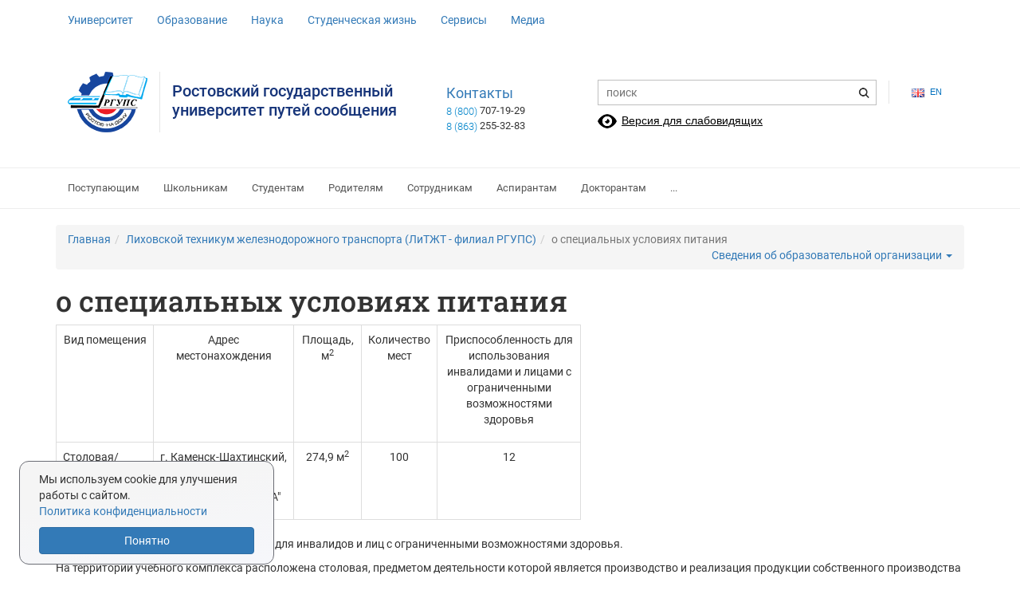

--- FILE ---
content_type: text/html; charset=utf-8
request_url: https://rgups.ru/filiali/litzht/o-spetcial-nykh-usloviiakh-pitaniia/?special_noimage=special_noimage
body_size: 7838
content:
<!DOCTYPE html>
<html lang="ru">
<head>
    <meta charset="UTF-8">
    <meta name="viewport" content="
	    width=device-width,
	    initial-scale=1,
	    minimum-scale=1,
	    maximum-scale=1,
	    user-scalable=0
	">
	    <title>о специальных условиях питания</title>
    
    <!-- Styles -->

    <!--link rel="stylesheet" href="/site/templates//styles/main.css"-->
    <link rel="stylesheet" href="/site/templates/design/css/fonts.css">
    <link rel="stylesheet" href="/site/templates/design/css/reset.css">
    <link rel="stylesheet" href="/site/templates/design/css/bootstrap.min.css">
<!--    <link rel="stylesheet" href="/site/templates//design/css/bootstrap-theme.min.css">-->
    
    		<link rel="stylesheet" href="/site/templates/design/css/default.css">
		<link rel="stylesheet" href="/site/templates/design/css/template.css">
		<link rel="stylesheet" href="/site/templates/design/css/pages.css?v=2">
    	<link rel="stylesheet" href="/site/templates/design/css/responsive.css">
		
    <link rel="stylesheet" href="/site/templates/design/css/libs/fancybox.css"> 
    <link rel="stylesheet" href="/site/templates/design/css/libs/jquery-ui.min.css"> 
	<link rel="stylesheet" href="/site/templates/design/css/plugins/tooltip-box.css">
    <link rel="stylesheet" href="/site/templates/design/css/ajax-loader.css">
    
        
    <link rel="shortcut icon" href="/site/templates/design/images/favicon.ico">
	
	
</head>

<body>

	
		<div class="navbar navbar-fixed-top"> 
		
		
		
		<div class=container> 
			<div class="languages">
				<a class="languages__language" href="/en/" title="Английская версия">
					<img src="/site/templates/design/images/langs__en.jpg" alt="Английская версия">EN</a>
              			</div>
			<div class=navbar-header> 
				<button class="navbar-toggle collapsed" type="button" data-toggle="collapse" data-target="#top-navbar" aria-controls="top-navbar" aria-expanded="false"> 
					<span class="sr-only">Переключить навигацию</span> 
					<span class="icon-bar"></span> 
					<span class="icon-bar"></span> 
					<span class="icon-bar"></span> 
				</button> 
			</div>
            			
						<nav class="collapse navbar-collapse" id="top-navbar"> 
				<ul class="nav navbar-nav">
				                    <li class="dropdown ">
                        <a href="#">Университет</a>
                        <ul class="dropdown-menu">  
                                                        	<li><a href="/sved-obr/">Сведения об образовательной организации</a></li>
                                                        	<li><a href="/university/uchreditel-rgups-1224/">Учредитель</a></li>
                                                        	<li><a href="/university/missiia-universiteta/">Миссия университета</a></li>
                                                        	<li><a href="/university/osnovnye-svedeniia-1630/">Общая информация</a></li>
                                                        	<li><a href="/university/universitet-segodnia-478/">Университет сегодня</a></li>
                                                        	<li><a href="/university/struktura-i-organy-upravleniia-1632/">Структура</a></li>
                                                        	<li><a href="/university/dokumenty/">Документы</a></li>
                                                        	<li><a href="/university/trudoustroistvo/">Трудоустройство</a></li>
                                                        	<li><a href="/university/vacancies/">Вакансии</a></li>
                                                        	<li><a href="/university/struktura-i-organy-upravleniia-1632/profsoiuz/">Профсоюз</a></li>
                                                        	<li><a href="/university/istoriia-universiteta-rukovodi-131/">История</a></li>
                                                        	<li><a href="/university/web-resursy-rgups-vysshie-uchebnye-157/">web-ресурсы</a></li>
                                                        	<li><a href="/university/besprovodnaia-set-wifi-1078/">Беспроводная сеть (wifi)</a></li>
                                                        	<li><a href="/university/virtual-nye-ekskursii-1092/">Виртуальный тур</a></li>
                                                        	<li><a href="/university/struktura-i-organy-upravleniia-1632/strukturnye-podrazdeleniia/mezhdunarodnaia-deiatel-nost-576/">Международная деятельность</a></li>
                                                        	<li><a href="/university/ekologicheskaia-politika/">Экологическая политика</a></li>
                                                        	<li><a href="/university/kontaktnaia-informatciia-rgups-353/">Контактная информация</a></li>
                                                        	<li><a href="/university/deistviia-pri-chs/">Действия при ЧС</a></li>
                                                    </ul>
                    </li>
                                    <li class="dropdown ">
                        <a href="#">Образование</a>
                        <ul class="dropdown-menu">  
                                                        	<li><a href="/oop-implemented/?education_lvl=aspirantura">Аспирантура</a></li>
                                                        	<li><a href="/oop-implemented/?education_lvl=magistratura">Магистратура</a></li>
                                                        	<li><a href="/oop-implemented/?education_lvl=spetcialitet">Специалитет</a></li>
                                                        	<li><a href="/oop-implemented/?education_lvl=bakalavriat">Бакалавриат</a></li>
                                                        	<li><a href="/oop-implemented/?education_lvl=spo">Среднее профессиональное образование (СПО)</a></li>
                                                        	<li><a href="/education/litcei/svedeniia-ob-obrazovatel-noi-organizatcii/obrazovanie/">Среднее общее образование (Лицей)</a></li>
                                                        	<li><a href="/university/struktura-i-organy-upravleniia-1632/strukturnye-podrazdeleniia/tcentr-razvitiia-karery/otdel-dovuzovskoi-podgotovki/">Довузовская подготовка/подкурсы</a></li>
                                                        	<li><a href="/university/struktura-i-organy-upravleniia-1632/strukturnye-podrazdeleniia/tcentr-razvitiia-karery/otdel-dopolnitel-noi-tcelevoi-podgotovki/">Целевая подготовка</a></li>
                                                        	<li><a href="/education/dopolnitel-noe-professional-noe-obrazovanie/">Дополнительное профессиональное образование</a></li>
                                                        	<li><a href="/education/voennoe-obuchenie/">Военное обучение</a></li>
                                                        	<li><a href="/education/platnye-obrazovatel-nye-uslugi-1636/">Платные образовательные услуги</a></li>
                                                    </ul>
                    </li>
                                    <li class="dropdown ">
                        <a href="#">Наука</a>
                        <ul class="dropdown-menu">  
                                                        	<li><a href="/science/doktorantura-i-aspirantura-kon-1388/">Конференции</a></li>
                                                        	<li><a href="/science/obshchaia-informatciia-nauchnoi-rabot-388/">Научно-исследовательская часть</a></li>
                                                        	<li><a href="/science/ob-iavleniia-o-zashchite-dissertatci-1277/">Диссертации и диссертационные советы</a></li>
                                                        	<li><a href="/science/granty-1763/">Научные гранты</a></li>
                                                        	<li><a href="/science/napravleniia-i-rezul-taty-nauchnoi-deiatel-nosti/">Направления и результаты научной деятельности</a></li>
                                                        	<li><a href="/science/baza-dlia-osushchestvleniia-nauchno-i-705/">База для осуществления научной деятельности</a></li>
                                                        	<li><a href="/science/stat-i-patenty-svidetelstva/">Публикации статей, патенты, свидетельства</a></li>
                                                        	<li><a href="/science/studencheskaia-nauka/">Студенческая наука</a></li>
                                                        	<li><a href="/science/sovet-molodykh-uchenykh/">Совет молодых ученых</a></li>
                                                        	<li><a href="/science/razrabotki-143/">Разработки</a></li>
                                                        	<li><a href="/science/nauchnye-shkoly-144/">Научные школы</a></li>
                                                        	<li><a href="/science/nauka-i-universitety/">Национальный проект Наука и университеты</a></li>
                                                        	<li><a href="/science/izdaniia-v-rostovskom-gosudarst-362/">Издания</a></li>
                                                    </ul>
                    </li>
                                    <li class="dropdown ">
                        <a href="#">Студенческая жизнь</a>
                        <ul class="dropdown-menu">  
                                                        	<li><a href="/students/konkursy-proekty-975/">Конкурсы, проекты, олимпиады</a></li>
                                                        	<li><a href="/students/dvoretc-kul-tury-767/">Дворец культуры</a></li>
                                                        	<li><a href="/students/tcentry-pritiazheniia-profil-nye-k-1791/">Кружки и мастер-классы</a></li>
                                                        	<li><a href="/students/studencheskii-profkom/">Студенческий профком</a></li>
                                                        	<li><a href="/students/molodezhnye-proekty-oao-rzhd/">Молодежные проекты ОАО «РЖД»</a></li>
                                                        	<li><a href="/students/rossiiskie-studencheskie-otriady/">Российские Студенческие Отряды</a></li>
                                                    </ul>
                    </li>
                                    <li class="dropdown ">
                        <a href="#">Сервисы</a>
                        <ul class="dropdown-menu">  
                                                        	<li><a href="/services/time/">Расписание</a></li>
                                                        	<li><a href="/services/progress/">Успеваемость (c 1-й сессии)</a></li>
                                                        	<li><a href="/services/visits/">Посещаемость</a></li>
                                                        	<li><a href="/services/test/">Результаты тестирования</a></li>
                                                        	<li><a href="/services/corruption/">Противодействие коррупции</a></li>
                                                        	<li><a href="/services/feedback/">Электронное обращение (жалобы, предложения и иное)</a></li>
                                                        	<li><a href="http://portal.rgups.ru/index.php?r=site/registerexternaluser">Регистрация участников образовательного процесса</a></li>
                                                        	<li><a href="http://portal.rgups.ru/">Электронная  информационно- образовательная среда</a></li>
                                                        	<li><a href="/services/vypisat-kvitantciiu/">Сформировать квитанцию на оплату</a></li>
                                                        	<li><a href="/services/vypuskniki-okonchivshie-riips-riizht-rgups-s-otlichiem/">Выпускники, окончившие РИИПС-РИИЖТ-РГУПС с отличием</a></li>
                                                        	<li><a href="/services/spravochnik-ezhemesiachnykh-tarifov-oplaty-prozhivaniia-v-obshchezhitiiakh/">Справочник ежемесячных тарифов оплаты проживания в общежитиях</a></li>
                                                        	<li><a href="/services/iuridicheskaia-klinika/">Юридическая клиника</a></li>
                                                        	<li><a href="/services/elektronno-bibliotechnye-sistemy/">Электронно-библиотечные системы</a></li>
                                                        	<li><a href="/services/chasto-zadavaemye-voprosy/">Часто задаваемые вопросы</a></li>
                                                        	<li><a href="/services/poluchenie-konsul-tatcii-po-okazyvaemym-uslugam/">Получение консультации по оказываемым услугам</a></li>
                                                        	<li><a href="https://forms.yandex.ru/cloud/647cfa0a068ff056c36f6082/">Анкета удовлетворенности качеством услуг</a></li>
                                                        	<li><a href="/services/soobshchit-o-protivopravnykh-deistviiakh/">Сообщить о противоправных действиях в сети интернет</a></li>
                                                        	<li><a href="/services/elektronnoe-obrashchenie-direktoru-litceia-rgups/">Электронное обращение директору лицея</a></li>
                                                    </ul>
                    </li>
                                    <li class="dropdown ">
                        <a href="#">Медиа</a>
                        <ul class="dropdown-menu">  
                                                        	<li><a href="/media/smi-rgups-1652/">СМИ РГУПС</a></li>
                                                        	<li><a href="/media/sotcial-nye-seti/">Социальные сети</a></li>
                                                        	<li><a href="/media/gazeta-magistral-981/">«Магистраль»</a></li>
                                                    </ul>
                    </li>
                				</ul> 
			</nav>
					</div> 
	</div>
	<header class="page-header container">
		
		<!-- New-Year theme -->
						<!-- end New-Year theme -->

		<div class="page-header__content row">

			<!-- langs -->
			<div class="languages col-sm-1 col-sm-push-11 col-xs-12">
			                        <a class="languages__language" href="/en/" title="EN">
                        <img src="/site/templates/design/images/langs__en.jpg" alt="Английская версия">en</a>
                				
			</div>
			<!-- /end.langs -->

			<!-- logo -->
			<div class="header-logo col-lg-5 col-sm-7 col-sm-pull-1 col-xs-12">
				<a class="header-logo__logo-img" href="/" title="На главную"><img src="/site/templates/design/images/logo2.png"></a>
				<a class="header-logo__logo-caption" href="/" title="На главную">Ростовский государственный<br/>университет путей сообщения</a>
			</div>
			<!-- /end.logo -->
			
			<!-- contact -->
			<div class="header-contact col-lg-2 visible-lg-block col-sm-pull-1">
				<a href="/university/kontaktnaia-informatciia-rgups-353/">Контакты</a>
				<div class="header-contact-phone"><span>8 (800)</span> 707-19-29</div>
				<div class="header-contact-phone"><span>8 (863)</span> 255-32-83</div>
				<!--a href="#">Схема проезда</a-->
			</div>
			<!-- /end.contact -->

			<!-- search form -->
			<div class="header-search col-sm-4 col-sm-pull-1 col-xs-12">
				<form class="search-form" action="/search/" method="GET">
					<input class="search-form__text" type="text" name="q" placeholder="поиск">
					<input class="search-form__button" type="submit" value="">
				</form>
									<a href="?special=1" class="special-version underline" itemprop="Copy">Версия для слабовидящих</a>
							</div>
			<!-- /end.search form -->

		</div>
	</header>
	
		<!-- second-navbar -->
		<div class="navbar navbar-static-top">
	<div class=container> 
		<ul class="nav navbar-nav second-navbar">
			<li class="dropdown">
				<a href="/abitur/">Поступающим</a>
			</li> 
			<li class="dropdown">
				<a href="/content-pages/shkol-nikam/">Школьникам</a>
			</li>
			<li class="dropdown">
				<a href="/content-pages/studentam-1641/">Студентам</a>
			</li>
			<li class="dropdown">
				<a href="/content-pages/roditeliam/">Родителям</a>
			</li>
			<li class="dropdown">
				<a href="/content-pages/prepodavateliam-i-sotrudnikam-1643/">Сотрудникам</a>
			</li>
			<li class="dropdown">
				<a href="/content-pages/aspirantura-2016-1901/">Аспирантам</a>
			</li>
			<li class="dropdown">
				<a href="/content-pages/aspirantura-2016-1901/">Докторантам</a>
			</li>
			<li class="dropdown">
                <a class="dropdown-toggle" href="#">...</a>
                <ul class="dropdown-menu">
                	<li><a href="/terminal-cap">Первокурсникам</a></li>
                    <li><a href="/content-pages/rabotodateliam/">Работодателям</a></li>
                    <li><a href="/content-pages/vypusknikam-1642/">Выпускникам</a></li>
                </ul>
			</li>
		</ul>
	</div>
</div>	<!-- /end.second-navbar -->
			<div class="container">
		<div class="row">
			<div class="col-md-12">
				<ol class="breadcrumb clearfix">
  <li><a href='/'>Главная</a></li><li><a href='/filiali/litzht/'>Лиховской техникум железнодорожного транспорта (ЛиТЖТ - филиал РГУПС)</a></li><li class='active'>о специальных условиях питания</li>
  
    <li class="sveden-dropdown dropdown">

      <a href="#">Сведения об образовательной организации <span class="caret"></span></a>

      <ul class="dropdown-menu">

                        
        
          
          <li>
            <a href="/filiali/litzht/?menu=1">Основные сведения</a>
          </li>

        
          
          <li>
            <a href="/filiali/litzht/?menu=2">Структура и органы управления образовательной организацией</a>
          </li>

        
          
          <li>
            <a href="/filiali/litzht/?menu=3">Документы</a>
          </li>

        
          
          <li>
            <a href="/filiali/litzht/?menu=4">Образование</a>
          </li>

        
          
          <li>
            <a href="/filiali/litzht/?menu=5">Образовательные стандарты и требования</a>
          </li>

        
          
          <li>
            <a href="/filiali/litzht/?menu=6">Руководство</a>
          </li>

        
          
          <li>
            <a href="/filiali/litzht/?menu=7">Педагогический состав</a>
          </li>

        
          
          <li>
            <a href="/filiali/litzht/?menu=8">Материально-техническое обеспечение и оснащённость образовательного процесса. Доступная среда</a>
          </li>

        
          
          <li>
            <a href="/filiali/litzht/?menu=9">Платные образовательные услуги</a>
          </li>

        
          
          <li>
            <a href="/filiali/litzht/?menu=10">Финансово-хозяйственная деятельность</a>
          </li>

        
          
          <li>
            <a href="/filiali/litzht/?menu=11">Вакантные места для приема (перевода) обучающихся</a>
          </li>

        
          
          <li>
            <a href="/filiali/litzht/?menu=12">Стипендии и меры поддержки обучающихся</a>
          </li>

        
          
          <li>
            <a href="/filiali/litzht/?menu=13">Международное сотрудничество</a>
          </li>

        
          
          <li>
            <a href="/filiali/litzht/?menu=14">Организация питания в образовательной организации</a>
          </li>

        
      </ul>

    </li>

  
</ol>				<h1>о специальных условиях питания</h1>
				<div class="text">
    				<table border="1" cellpadding="0" cellspacing="0" style="width:659px;" width="659">
	<tbody>
		<tr>
			<td>
			<p align="center">Вид помещения</p>
			</td>
			<td style="width:176px;">
			<p align="center">Адрес местонахождения</p>
			</td>
			<td style="width:85px;">
			<p align="center" itemprop="objSq">Площадь, м<sup>2</sup></p>
			</td>
			<td style="width:95px;">
			<p align="center">Количество мест</p>
			</td>
			<td style="width:180px;">
			<p align="center">Приспособленность для использования инвалидами и лицами с ограниченными возможностями здоровья</p>
			</td>
		</tr>
		<tr>
			<td>
			<p>Столовая/Буфет</p>
			</td>
			<td style="width:176px;">
			<p align="center">г. Каменск-Шахтинский, мкр. Лиховской,</p>

			<p align="center">пер. Строителей, 27"А"</p>
			</td>
			<td style="width:85px;">
			<p align="center">274,9 м<sup>2</sup></p>
			</td>
			<td style="width:95px;">
			<p align="center">100</p>
			</td>
			<td style="width:180px;">
			<p align="center">12</p>
			</td>
		</tr>
	</tbody>
</table>

<p>Входные двери столовой предусмотрены для инвалидов и лиц с ограниченными возможностями здоровья.</p>

<p>На территории учебного комплекса расположена столовая, предметом деятельности которой является производство и реализация продукции собственного производства и услуг питания.</p>

<p>В столовой созданы условия для питания обучающихся, сотрудников филиала, в том числе для инвалидов и лиц с ограниченными возможностями здоровья. Инвалиды и лица с ограниченными возможностями здоровья имеют возможность приобретать питание без очереди. В столовой обеспечен беспрепятственный доступ в зал для приема пищи.</p>				</div>
							</div>
		</div>
	</div>



	<footer class="page-footer">
		<div class="page-footer__content container row">
			<div class="column-left col-sm-6 col-xs-12">
				<a class="footer-logo" href="/" title="На главную">
					<img class="footer-logo__img" src="/site/templates/design/images/footer-logo.png" alt="РГУПС">
					<p class="footer-logo__caption">
						<span class="footer-logo__ru">Ростовский Государственный<br>Университет Путей Сообщения</span>
						<br>
						<span class="footer-logo__en">Rostov State Transport University</span>
					</p>
				</a>
				<div class="copyright">
											<p>
							<a href="/sved-obr/">Сведения об образовательной организации</a>
						</p>
						<p>
							<a href="/university/kontaktnaia-informatciia-rgups-353/rekvizity-dlia-zakliucheniia-dogovorov/">Реквизиты</a>
						</p>
						<p>
							Электронная почта университета:
							<a href="mailto:up_del@rgups.ru">up_del@rgups.ru</a>
						</p>
						<p>
							Приемная комиссия:
							<a href="mailto:prkom@rgups.ru">prkom@rgups.ru</a>
						</p>
						<p>
							Отдел по связям с общественностью (пресс-служба):
							<a href="mailto:press_centr@rgups.ru">press_centr@rgups.ru</a>
						</p>
										<p>
						По вопросам работы сайта:						<a href="mailto:www@rgups.ru">www@rgups.ru</a>
					</p>
				</div>
			</div>
			<div class="column-right col-sm-6 col-xs-12">
				<div class="footer-contacts">
					<address class="footer-contacts__item">
						<small class="footer-contacts__title">Адрес:</small><br>
						344038, Ростовская область, городской округ город Ростов-на-Дону, город Ростов-на-Дону, площадь Ростовского Стрелкового Полка Народного Ополчения, зд. 2.,<br>
					</address>
					<div class="footer-contacts__item">
						<small class="footer-contacts__title">Телефон/факс:</small><br>
						<strong>8 (863) 255-32-83</strong>
					</div>
					<div class="footer-contacts__item">
						<small class="footer-contacts__title">Телефон приемной комиссии:</small><br>
						<strong>8 (800) 707-19-29</strong><br>
						<strong>8 (863) 272-64-88 </strong>
					</div>
				</div>
				<div class="soc-seti">
					<a title="Официальная группа РГУПС" target="_blank" href="https://vk.com/rgupsofficial">
						<img src="/site/templates/design/images/vkk-btn.png" alt="RGUPSVK">
					</a>
					<a title="Официальная группа РГУПС" target="_blank" href="https://ok.ru/rgupsofficial">
						<img src="/site/templates/design/images/odn-btn.png" alt="Odnoklassniki">
					</a>
					<a title="Официальный канал РГУПС" target="_blank" href="https://rutube.ru/channel/25031231/">
						<img src="/site/templates/design/images/r-btn.png" alt="Rutube">
					</a>
					<a title="Официальный канал РГУПС" target="_blank" href="https://t.me/RGUPSofficial">
						<img src="/site/templates/design/images/tg-btn.png" alt="Telegram">
					</a>
					<a title="RSS" target="_blank" href="/rss/">
						<img src="/site/templates/design/images/rss-btn.png" alt="RSS">
					</a>
					<a title="Мобильное приложение РГУПС — App Store" target="_blank" href="https://apps.apple.com/ru/app/%D1%80%D0%B3%D1%83%D0%BF%D1%81-mobile/id6748414110">
						<img src="/site/templates/design/images/logo-iphone.png" alt="AppStore" width='32'>
					</a>
					<a title="Мобильное приложение РГУПС — RuStore" target="_blank" href="https://www.rustore.ru/catalog/app/rgups.mobile">
						<img src="/site/templates/design/images/logo-android.png" alt="RuStore" width='32'>
					</a>
					<a title="Официальный канал РГУПС" target="_blank" href="https://max.ru/rgupsofficial">
						<img src="/site/templates/design/images/logo-max.png" alt="Max" width='32'>
					</a>
				</div>
				<div class="copyright">
					<p>
						Разработка и поддержка –
						<a href="http://rgups.ru/content-pages/upravlenie-informatizatcii-ui-1547/">УИ РГУПС</a>
					</p>
				</div>
			</div>
		</div>
	</footer>
	
			<div class="cookie-banner">
			<p>Мы используем cookie для улучшения работы с сайтом.<br><a href='/content-pages/privacy-policy/' target='_blank' id='privacyPolicy'>Политика конфиденциальности</a></p>
			<button class='btn btn-primary' id="acceptAllCookie">Понятно</button>
					</div>
		<div class='modal modal-full' id='modalPrivacyPolicy' style="display:none;">
			<div class="modal__container">
				<div class="modal__body policy hidden">
					<p><strong>Cookie-файлы (Куки-файлы)</strong>&nbsp;— это небольшие фрагменты текста, которые передаются в браузер сайта, после просмотра его фрагментов Пользователем для упрощения взаимодействия с сайтом.</p>

<p>Cookie-файлы необходимы для обеспечения работоспособности сайта, статистических и иных исследований на основе обезличенной информации и предоставлять Пользователю персонализированные рекомендации.</p>

<p>Продолжая использовать данный Сайт или предпринимая любые другие действия в рамках действующего законодательства Пользователь соглашается с тем, что владелец данного Сайта может размещать на устройстве Пользователя Сookie-файлы.</p>

<p><b>Цели использования Сookie-файлов:</b></p>

<ul>
	<li>Оптимизация и повышения производительности работы Сайта для повышения его привлекательности, улучшения содержания и функциональности</li>
</ul>

<hr />
<p>Пользователь вправе прекратить обработку Cookie-файлов на своем устройстве (компьютере, мобильном телефоне, планшете) с помощью соответствующих настроек браузера.</p>

<p>Обращаем внимание, что отключение Пользователем обмена Сookie-файлами повлияет на использование Сайта. Отдельные функции Сайта могут стать недоступными.</p>				</div>
				</div>
			</div>
			?>
		</div>
	
	<script src="/site/templates/design/js/jquery-2.2.4.min.js"></script>
	<script src="/site/templates/design/js/libs/jquery-ui.min.js"></script>
	<script src="/site/templates/design/js/bootstrap.min.js"></script>
	<script src="/site/templates/design/js/jquery.jcarousel.min.js"></script>
	<script src="/site/templates/design/js/masonry.min.js"></script>
	<script src="/site/templates/design/js/libs/flexmenu.js"></script>
	<script src="/site/templates/design/js/libs/jquery.stickytableheaders.min.js"></script>
	<script src="/site/templates/design/js/libs/jquery.tablesorter.min.js"></script>
	<script src="/site/templates/design/js/scripts.js?v=1"></script>
	<script src="/site/templates/design/js/plugins/schedule.js"></script>
	<script src="/site/templates/design/js/plugins/visits.js"></script>
	<script src="/site/templates/design/js/plugins/progress.js"></script>

	
	

	
	
	


	

		<script src="/site/templates/design/js/plugins/test_result.js"></script>
	<script src="/site/templates/design/js/plugins/alumni.js"></script>
	<script src="/site/templates/design/js/libs/fancybox.min.js"></script>


	
	<!-- Counters -->
	
	</body>

	</html>

--- FILE ---
content_type: text/css
request_url: https://rgups.ru/site/templates/design/css/default.css
body_size: 996
content:
body {
	font-family: 'Roboto', sans-serif;
}
h1, h2, h3 {
	font-family: 'Roboto Slab', serif;
}

img.align_left {
    float: left;
    margin-bottom: 20px;
    margin-right: 15px;
}
img.align_right {
    float: right;
    margin-bottom: 20px;
    margin-left: 15px;
}

/* table style */
table {
    border-collapse: collapse !important;
}
table th {
    background-color: #fff;
}

table th,
table td {
    border: 1px solid #ddd;
}

table {
  background-color: transparent;
}

th {
  text-align: left;
}
table {
  width: 100%;
  max-width: 100%;
  margin-bottom: 20px;
}
table > thead > tr > th,
table > tbody > tr > th,
table > tfoot > tr > th,
table > thead > tr > td,
table > tbody > tr > td,
table > tfoot > tr > td {
  padding: 8px;
  line-height: 1.42857143;
  vertical-align: top;
  border-top: 1px solid #dddddd;
}
table > thead > tr > th {
  vertical-align: bottom;
  border-bottom: 2px solid #dddddd;
}
table > tbody + tbody {
  border-top: 2px solid #dddddd;
}
table table {
  background-color: #ffffff;
}

/* спец. класс для автоматического выставления номера строки */
table.autoinc {
  counter-reset: rowNumber;
}
.autoinc > tbody > tr > th:first-child::before {
  content: counter(rowNumber);
  counter-increment: rowNumber;
}

.text ul, 
.text ol {
	list-style: disc;
	margin-left: 1em;
	padding-bottom: 0.5em;
}
.text ol {
	list-style: decimal;
}
.text ul li:not(:last-child),
.text ol li:not(:last-child) {
	padding-bottom: 0.3em;
}

/* a[href$=".pdf"]:after {
  content: ' (.pdf)';
  display: inline;
  color: #a5a5a5;
  font-size: 0.9em;
}

a[href$=".pdf"]:before {
  content: '\0000a0';
  display: inline-block;
  vertical-align: text-top;
  width: 12px;
  height: 15px;
  margin-right: 5px;
  white-space: nowrap;
  background: url(../images/doc-i.png) no-repeat center center transparent;
} */

/* Tooltip */
.tooltip.in {
  opacity: 1;
}
.tooltip-inner {
  max-width: 320px;
  padding: 8px;
  color: #ffffff;
  background-color: #337ab7;
  /* box-shadow: 0px 0px 1px rgba(0, 0, 0, 0.2), 0px 2px 6px rgba(0, 0, 0, 0.04), 0px 10px 20px rgba(0, 0, 0, 0.04); */
}
.tooltip.top .tooltip-arrow {
  border-top-color: #337ab7;
}

/* Colors */
.alert-warning_text-danger {
  color: #cd0804;
}

/* big-alert-block */
.big-alert-block {
  max-width: 690px;
  padding: 60px;
  border: 5px solid #00914a;
  font: bold 24px/31px 'Roboto Slab', serif;
  color: #00914a;
}

--- FILE ---
content_type: text/css
request_url: https://rgups.ru/site/templates/design/css/template.css
body_size: 5261
content:
.navbar-fixed-top {
	background: transparent;
	transition: background .1s ease-in-out;
}
@media (max-width: 768px) {
    .navbar-collapse {
		background: #f6f6f6;
	}
}
.navbar-fixed-top .nav > li > a:focus,
.navbar-fixed-top .nav > li:hover > a,
.navbar-fixed-top .nav .active {
	background: #eee;
}
/*
.navbar-fixed-top .nav > li > a:focus + .dropdown-menu {
	display: block;
}
*/
.dropdown-menu {
	padding: 0;
	border: 1px solid #eee;
	border: 1px solid rgba(0,0,0,0.05);
	border-radius: 0;
	-webkit-box-shadow: 0 3px 6px rgba(0,0,0,0.1);
	box-shadow: 0 3px 6px rgba(0,0,0,0.1);
	-webkit-background-clip: padding-box;
}
.dropdown-menu > li > a {
	padding-top: 5px;
	padding-bottom: 5px;
}
.dropdown-menu > li > a:first-child {
	padding-top: 10px;
}
.dropdown-menu > li > a:last-child {
	padding-bottom: 10px;
}
.dropdown-menu > li > a:hover, 
.dropdown-menu > li > a:focus {
	background: #f6f6f6;
}
.dropdown-menu .divider {
	margin: 3px 0;
}

/* menu "more" */
.flexMenu-viewMore {
	position: static !important;
}
.flexMenu-popup {
	background: rgb(246, 246, 246);
	height: 50px;
	left: 0;
	right: 0;
}
.flexMenu-popup > li.dropdown {
    float: right;
}
.flexMenu-popup > li.dropdown > a {
    position: relative;
    display: block;
    padding: 15px;
}
.flexMenu-popup > li.dropdown > ul.dropdown-menu {
	margin-top: -1px;
}
.flexMenu-popup > li.dropdown:hover > ul.dropdown-menu {
    display: block;
}


.navbar-static-top {
	border-top: 1px solid #eee;
	border-bottom: 1px solid #eee;
}
.navbar-static-top a {
	font-size: .9em;
	color: #555;
}
.navbar-static-top .nav > li:hover > a, 
.navbar-static-top .nav > li > a:focus,
.navbar-static-top .nav .active {
	background: #f9f9f9;
} 
/*
.navbar-static-top .nav > li > a:focus + .dropdown-menu {
	display: block;
}
*/
.navbar-toggle .icon-bar {
    background-color: #563d7c;
}
.second-navbar {
	margin-top: 0;
	margin-bottom: 0;
}
.second-navbar > li {
	float: left;
}

/*------------------------------------*\
    ADMIN BAR
\*------------------------------------*/

.adminbar {
	width: 100%;
	padding: 10px 0;
	background: #2F4248;
}
.adminbar a {
	color: #A7E5F9;
}

/*------------------------------------*\
    HEADER
\*------------------------------------*/

/* page-header */
.page-header {
	margin-top: 70px;
	margin-bottom: 0;
	border: none;
}
.page-header__content {
	margin: 10px auto 15px;
}

/* header logo */
.header-logo {
	padding-top: 10px;
	margin-bottom: 20px;
    vertical-align: middle;
    text-decoration: none;
}
.header-logo__logo-img {
	display: block;
	float: left;
	padding-right: 15px;
	border-right: 1px solid #e5e5e5;
	vertical-align: middle;
}
.header-logo__logo-img img {
	vertical-align: middle;
}
.header-logo__logo-caption {
	display: block;
	font-weight: 700;
	padding: 5px 0 0 15px;
	overflow: hidden;
	vertical-align: middle;
	font-family: 'Roboto', sans-serif;
	font-weight: 500;
	font-size: 15px;
	line-height: 1.1;
	color: #163479;
}
.header-logo__logo-caption:hover,
.header-logo__logo-caption:focus {
	text-decoration: none;
}

.sitemap-i {
	display: block;
}

/* header contact */
.header-contact {
	padding-top: 25px;
}
.header-contact a {
	font-size: 1.25em;
}
.header-contact-phone {
	font-size: 0.95em;
	font-weight: 400;
}
.header-contact-phone span {
	font-size: 0.95em;
	font-weight: 300;
	color: #0084ca;
	vertical-align: text-top;
}

/* header-search */
.header-search {
	display: inline-block;
	padding-top: 20px;
	vertical-align: middle;
	overflow: hidden;
}
.search-form {
	display: block;
	position: relative;
	width: 100%;
	overflow: hidden;
	margin-bottom: 10px;
	border: 1px solid #BFBFBF;
}
.search-form__text,
.search-form__button {
	margin: 0;
	padding: 0;
	display: block;
	height: 30px;
	box-shadow: none;
	background: none;
	border: none;
}
.search-form__text {
	float: left;
	width: 100%;
	padding: 0 10px;
	background-color: transparent;
}
.search-form__button {
	position: absolute;
	right: 0;
	top: 0;
	width: 30px;
	cursor: pointer;
	border-left: none;
	background: url(../images/search-i.png) no-repeat center center transparent;
}

/* special-version */
.special-version {
	display: block;
	padding-left: 30px;
	background: url(../images/cecutient-i.png) no-repeat left center;
	font-family: Arial, Tahoma, sans-serif;
	font-weight: 400;
	font-size: 1em;
	line-height: 1.4;
	color: #000;
	text-decoration: underline;
}
.special-version:hover,
.special-version:focus {
	text-decoration: none;
}

/* languages */
.languages {
	vertical-align: middle;
	border-left: 1px solid #e5e5e5;
	text-align: center;
	overflow: hidden;
}
.languages__language {
	display: list-item;
	list-style: none;
	margin: 3px 0;
	padding: 5px 0;
	font: 400 11px 'opensans', Arial, Helvetica, sans-serif;
    color: #0070be;
    text-transform: uppercase;
    white-space: nowrap;
	-webkit-transition: 0.08s color ease-in-out;
	-o-transition: 0.08s color ease-in-out;
	transition: 0.08s color ease-in-out;
}
.languages__language:hover,
.languages__language:focus {
    color: #ff0000;
    text-decoration: underline;
    
}
.languages__language img {
	vertical-align: middle;
	margin-right: 7px;
}
.page-header .languages {
	display: none;
}
.navbar-fixed-top .languages {
	margin-top: 10px;
	float: left;
}

/* Не трогай! Это на Новый Год)) */
.hohoho {
	position: absolute;
	top: -280px;
    right: 0;
    left: 0;
    overflow: hidden;
    height: 600px;
	background: -moz-linear-gradient(top,  rgba(100,183,209,1) 0%, rgba(125,185,232,0) 100%); /* FF3.6-15 */
	background: -webkit-linear-gradient(top,  rgba(100,183,209,1) 0%,rgba(125,185,232,0) 100%); /* Chrome10-25,Safari5.1-6 */
	background: linear-gradient(to bottom,  rgba(100,183,209,1) 0%,rgba(125,185,232,0) 100%); /* W3C, IE10+, FF16+, Chrome26+, Opera12+, Safari7+ */
	z-index: -1;
}
.hohoho__wrap {
	position: absolute;
	z-index: 1;   
	top: -400px;
    right: -30px;
    left: -30px;
    bottom: 0;
}
.hohoho__layer {
	position: absolute;
    top: 0;
    left: 0;
    right: 0;
    bottom: 0;

}
.hohoho__layer_1 {
	background: url(../images/snow-1.png);
	-webkit-animation: 22s linear -7s infinite snowflakes;
    animation: 22s linear -7s infinite snowflakes;
}
.hohoho__layer_2 {
	background: url(../images/snow-2.png);
	-webkit-animation: 15s linear infinite snowflakes;
    animation: 15s linear infinite snowflakes;
}

@-webkit-keyframes snowflakes {
    0% {
        -webkit-transform: translate(0,0);
        transform: translate(0,0)
    }

    10% {
        -webkit-transform: translate(18px,40px);
        transform: translate(18px,40px)
    }

    15% {
        -webkit-transform: translate(24px,60px);
        transform: translate(24px,60px)
    }

    20% {
        -webkit-transform: translate(28px,80px);
        transform: translate(28px,80px)
    }

    25% {
        -webkit-transform: translate(30px,100px);
        transform: translate(30px,100px)
    }

    30% {
        -webkit-transform: translate(28px,120px);
        transform: translate(28px,120px)
    }

    35% {
        -webkit-transform: translate(24px,140px);
        transform: translate(24px,140px)
    }

    40% {
        -webkit-transform: translate(18px,160px);
        transform: translate(18px,160px)
    }

    50% {
        -webkit-transform: translate(0,200px);
        transform: translate(0,200px)
    }

    60% {
        -webkit-transform: translate(-18px,240px);
        transform: translate(-18px,240px)
    }

    65% {
        -webkit-transform: translate(-24px,260px);
        transform: translate(-24px,260px)
    }

    70% {
        -webkit-transform: translate(-28px,280px);
        transform: translate(-28px,280px)
    }

    75% {
        -webkit-transform: translate(-30px,300px);
        transform: translate(-30px,300px)
    }

    80% {
        -webkit-transform: translate(-28px,320px);
        transform: translate(-28px,320px)
    }

    85% {
        -webkit-transform: translate(-24px,340px);
        transform: translate(-24px,340px)
    }

    90% {
        -webkit-transform: translate(-18px,360px);
        transform: translate(-18px,360px)
    }

    to {
        -webkit-transform: translate(0,400px);
        transform: translate(0,400px)
    }
}

@keyframes snowflakes {
    0% {
        -webkit-transform: translate(0,0);
        transform: translate(0,0)
    }

    10% {
        -webkit-transform: translate(18px,40px);
        transform: translate(18px,40px)
    }

    15% {
        -webkit-transform: translate(24px,60px);
        transform: translate(24px,60px)
    }

    20% {
        -webkit-transform: translate(28px,80px);
        transform: translate(28px,80px)
    }

    25% {
        -webkit-transform: translate(30px,100px);
        transform: translate(30px,100px)
    }

    30% {
        -webkit-transform: translate(28px,120px);
        transform: translate(28px,120px)
    }

    35% {
        -webkit-transform: translate(24px,140px);
        transform: translate(24px,140px)
    }

    40% {
        -webkit-transform: translate(18px,160px);
        transform: translate(18px,160px)
    }

    50% {
        -webkit-transform: translate(0,200px);
        transform: translate(0,200px)
    }

    60% {
        -webkit-transform: translate(-18px,240px);
        transform: translate(-18px,240px)
    }

    65% {
        -webkit-transform: translate(-24px,260px);
        transform: translate(-24px,260px)
    }

    70% {
        -webkit-transform: translate(-28px,280px);
        transform: translate(-28px,280px)
    }

    75% {
        -webkit-transform: translate(-30px,300px);
        transform: translate(-30px,300px)
    }

    80% {
        -webkit-transform: translate(-28px,320px);
        transform: translate(-28px,320px)
    }

    85% {
        -webkit-transform: translate(-24px,340px);
        transform: translate(-24px,340px)
    }

    90% {
        -webkit-transform: translate(-18px,360px);
        transform: translate(-18px,360px)
    }

    to {
        -webkit-transform: translate(0,400px);
        transform: translate(0,400px)
    }
}



/*------------------------------------*\
    SIDEBAR
\*------------------------------------*/

.section-menu {
	display: none;
}
.text .nav {
	margin-left: 0;
	margin-right: 20px;
}



/*------------------------------------*\
    CONTENT
\*------------------------------------*/


.sveden-dropdown {
	float: right;
}
.sveden-dropdown::before {
	content: none !important;
}
.sveden-dropdown .dropdown-menu {
	margin-top: 0;
	right: 0;
    left: auto;
}

p img {
    margin: 0 10px;
}

.publication-time {
	display: block;
	margin-bottom: 11px;
	padding-left: 25px;
	background: url(../images/news--icon.png) no-repeat 0 3px;
	font-size: 15px;
	color: #5a5a5a;
}

/* text */
.text p {
	overflow: hidden;
}
.text img {
	margin: 1%;
	max-width: 98%;
	height: auto;
}
.text hr {
    border-top-color: #ccc;
}

/*------------------------------------*\
    INDEX [page]
\*------------------------------------*/

/* vuzonline-banner */
.vuzonline-banner {
	padding-bottom: 30px;
	padding-left: 35px;
}
.vuzonline-banner a {
	display: block;
	overflow: hidden;
}
.vuzonline-banner img {
	max-width: 100%;
	height: auto;
}

.content__main {
	position: relative;
}

/*  --- Menu over slider ---  */
.side-menu {
	position: relative;
	/* z-index: 51; */
	margin: 0 0 35px 0;
	padding: 0;
	text-align: center;

	display: flex;
	flex-wrap: wrap;
	align-items: stretch;
	justify-content: center;
}
.side-menu:after {
	content: "";
	display: block;
	clear: both;
}
.side-menu li {
	display: inline-block;
	margin: 0 4px;
	text-align: center;
	z-index: 55;
	position: relative;
}

.side-menu a {
	display: inline-block;
	padding: 4px;
	/* margin-bottom: 12px; */
	height: 100%;
	width: 164px;
	text-align: center;
	border-radius: 4px;
	border: 1px solid #2e6da4;
}

.side-menu li:nth-child(4) {
	font-size: 12px;
}

.side-menu figcaption {
	font-weight: bold;
	color: #163479;
	line-height: 18px;
	/* min-height: 38px; */
	display: flex;
	align-items: center;
	justify-content: center;
	padding-bottom: 2px;
}

.side-menu li {
	padding-bottom: 12px;
}

.side-menu figure {

	/* margin-bottom:auto; */
	/* height: max(); */
}

@media (min-width: 992px) { 
	.side-menu figcaption {
		min-height: 38px;
	}

	.side-menu {
		display: inline-block;
	}

	.side-menu li {
		align-items: normal
	}
}

.side-menu img {
	display: none;
}

/* --- Slider --- */
.slider {
	width: 100%;
    overflow: hidden;
    position: absolute;
    top: 0;
    left: 0;
    display: none;
}
.slider:after {
	content: "";
	display: block;
	clear: both;
}
.slider ul {
    list-style: outside none none;
    margin: 0;
    padding: 0;
    position: relative;
    width: 20000em;
}
.slider li {
    position: relative;
		width: 960px;
    float: left;
}
.slider__link {
	display: block;
	z-index: 54;
}
.slide-prev,
.slide-next {
    position: absolute;
    z-index: 55;
    top: 315px;
    width: 27px;
    height: 41px;
    background: url(../images/slider-controls.png) no-repeat left center;
	-ms-filter: "progid:DXImageTransform.Microsoft.Alpha(Opacity=50)";
	filter: alpha(opacity=50);
	-moz-opacity: 0.5;
	-khtml-opacity: 0.5;
	opacity: 0.5;
	-webkit-transition: all 0.12s ease-in;
	        transition: all 0.12s ease-in;
}
.slide-prev:hover,
.slide-next:hover {
	-ms-filter: "progid:DXImageTransform.Microsoft.Alpha(Opacity=50)";
	filter: alpha(opacity=65);
	-moz-opacity: 0.65;
	-khtml-opacity: 0.65;
	opacity: 0.65;
}
.slide-prev {
    left: 175px;
}
.slide-next {
    right: 35px;
    background-position: right center;
}
.btn_slider {
	position: absolute;
	font-size: 18px;
	top: 640px;
	left: 270px;
	z-index: 55;
}
.btn_slider + .btn_slider {
	left: 408px;
}


/* --- slider__lite --- */
.slider__lite {
	position: relative;
	width: 1040px;
	margin: auto;
    overflow: hidden;
    top: 0;
    left: 0;
    /* display: none; */
}
.slider__lite:after {
	content: "";
	display: block;
	clear: both;
}
.slider__lite ul {
    list-style: outside none none;
    margin: 0;
    padding: 0;
    position: relative;
    width: 20000em;
}
.slider__lite li {
    position: relative;
	width: 1140px;
    float: left;
}

.slider__lite li img{
	width: 100%;
	object-fit: cover;
	object-position: 50% 50%;
}

.slider__lite__link {
	display: block;
	z-index: 54;
}

.slide__lite-prev,
.slide__lite-next {
	top: calc(50% - 20px);
	position:absolute;
	display: block;
    width: 27px;
    height: 41px;
    background: url(../images/slider-controls.png) no-repeat left center;
	-ms-filter: "progid:DXImageTransform.Microsoft.Alpha(Opacity=50)";
	filter: alpha(opacity=50);
	-moz-opacity: 0.5;
	-khtml-opacity: 0.5;
	opacity: 0.5;
	-webkit-transition: all 0.12s ease-in;
	        transition: all 0.12s ease-in;
}
.slide__lite-prev:hover,
.slide__lite-next:hover {
	-ms-filter: "progid:DXImageTransform.Microsoft.Alpha(Opacity=50)";
	filter: alpha(opacity=65);
	-moz-opacity: 0.65;
	-khtml-opacity: 0.65;
	opacity: 0.65;
}
.slide__lite-prev {
    left: 35px;
}
.slide__lite-next {
    right: 35px;
    background-position: right center;
}
.btn_slider__lite {
	position: absolute;
	font-size: 18px;
	top: 640px;
	left: 270px;
	z-index: 55;
}
.btn_slider__lite + .btn_slider {
	left: 408px;
}


/* Video-slider */
.videoslider {
	width: 100%;
	height: 600px;
	margin: 40px auto;
	overflow: hidden;
	display: grid;
	grid-template-columns: 32px repeat(10, 1fr) 32px;
	gap: 32px;
	position: relative;
}

.videoslider__player {
	grid-column: 2 / 12;
	width: 100%;
	max-height: 100%;
	margin: auto 0;
	min-height: -webkit-fill-available;
	opacity: 1;
	transition: opacity .4s linear;
}

.videoslider__player-hidden {
	opacity: 0;
}

.videoslider__btn {
	display: block;
	width: 28px;
	height: 40px;
	background: url(../images/slider-controls.png) no-repeat left center;
	position: relative;
	top: calc((100% - 40px) / 2);
	filter: alpha(opacity=50);
	opacity: 0.5;
	transition: all 0.12s ease-in;
}

.videoslider__btn:focus,
.videoslider__btn:hover {
	outline: none;
	filter: alpha(opacity=65);
	opacity: 0.65;
}

.videoslider__btn.btn-prev {
	grid-column: 1;
	left: 13px;
}

.videoslider__btn.btn-next {
	grid-column: 12;
	background-position: right center;
	left: -13px;
}


/* --- Stream --- */

.stream {
	width: 100%;
	margin-bottom: 25px;
	overflow: hidden;
}
.stream__frame {
	width: 100%;
	height: 0;
	padding-bottom: 56.25%;
	position: relative;
}
.stream__frame iframe {
	position: absolute;
	width: 100%;
	height: 100%;
}
.stream h3 {
	margin-top: -5px;
}

/* --- Events --- */
.events-list {
	position: relative;
	overflow: hidden;
	width: 100%;
	z-index: 100;
	margin-bottom: 50px;
	margin-right: -25px;
}

.button-big-event {
	display: grid;
	grid-template-columns: 1fr;
	align-items: center;	
	margin: 70px 0px;
	width: 100%;
	background: linear-gradient(90deg, #fff, #ad1d1d 15%, #ad1d1d 85%, #fff);
	transition: background 5s ease-in-out 5s;
}

.button-big-event:hover {
	text-decoration: none;
}

.button-big-event_panel-left {
	display: none;
	border-bottom: 70px solid #fff;
	border-right: 50px solid transparent;
	height: 0;
	transform: scale(1, -1);
}

.button-big-event_panel-right {
	display: none;
	border-bottom: 70px solid #fff;
	border-left: 50px solid transparent;
	height: 0;
}

.button-big-event_panel-center {
	padding: 10px 50px;
	display: flex;
	flex-direction: column;
	align-items: start;
	justify-content: center;

	color: #fff;
	font-size: 20px;
	font-weight: 500;
	line-height: 2.5rem;

	transition: all .5s ease-in-out;
}

.button-big-event_text {
	font-weight: 700;
}

@media (min-width: 425px) {
	.button-big-event_panel-right, .button-big-event_panel-left {
		display: block;
	}

	.button-big-event_panel-center {
		padding: 10px 30px;
	}

	.button-big-event {
		grid-template-columns: 1fr auto 1fr;
	}

}

@media (min-width: 550px) {
	.button-big-event_panel-center {
		align-items: center;
	}

	.button-big-event:hover .button-big-event_panel-center{
		padding-left: 20px;
		padding-right: 20px;
	}
}

@media (min-width: 992px) {
    .button-big-event_panel-center {
		padding: 20px 150px;
		font-size: 24px;
	}

	.button-big-event_panel-right, .button-big-event_panel-left {
		border-bottom: 82px solid #fff;
	}

	.button-big-event:hover .button-big-event_panel-center{
		padding-left: 100px;
		padding-right: 100px;
	}
}





.events-list a.event {
	display: inline-block;
	max-width: 179px;
	position: relative;
	bottom: 0;
	margin-right: 16px;
	margin-bottom: 15px;
}
.events-list a.event:last-of-type {
	margin-right: 0;
}
.events-list a.event img {
	width: 100%;
	height: auto;
}
.events-list a.event figcaption {
	display: none;
}

/* --- News --- */

.homenews {
	width: 100%;
}

.content__news:after {
	content: "";
	display: block;
	clear: both;
}
.content__news a.news-item {
	float: left;
	width: 50%;
	margin-bottom: 2em;
	padding-right: 5%;
}
.content__news a.news-item:nth-child(even) {
	clear: left;
}
.content__news a.news-item img {
	float: left;
	border: 5px solid #ddd;
	margin-right: 15px;
}
.content__news .news-item__time {
	display: block;
	font-size: 12px;
	color: #666;
	margin-bottom: 0.4em;
}
.content__news .news__more {
	text-decoration: underline;
}
.content__news .news__more:hover {
	text-decoration: none;
	color: #c00;
}
.content__news a.news-item:after {
	content: "";
	display: block;
	clear: both;
}
.content__news a.news-item:hover {
	color: #555;
}
.content__news a.news-item:hover .news-item__time {
	color: #888;
}


/* --- Pagination --- */
.pagination li {
	display: inline-block;
	margin-right: 15px;
}

@media (min-width: 768px) and (max-width: 992px) {
    .homenews div[class*="col-sm"]:nth-child(odd) {
        clear: left;
    }
}

@media (min-width: 993px) and (max-width: 1200px) {
    .homenews div[class*="col-md"]:nth-child(3n+1) {
        clear: left;
    }
}

@media (min-width: 1201px) {
    .homenews div[class*="col-lg"]:nth-child(4n+1) {
        clear: left;
    }
}

/* --- Sidebar --- */
.content__sidebar {
	float: left;
	text-align: center;
	width: 230px
}
@media (max-width: 992px) {
    .content__sidebar {
		float: none;
		text-align: center;
		width: auto;
	}
}

/* --- graphic-links --- */
.graphic-links {
	width: 230px;
	display: inline-block;
}
.graphic-link {
	display: block;
	position: relative;
	margin-bottom: 16px;
	overflow: hidden;
	text-align: left;
}
.graphic-link__img {
	display: inline-block;
	height: 95px;
	position: relative;
	z-index: 50;
	-webkit-transition: all 0.2s ease-in-out;
          transition: all 0.2s ease-in-out;
}
.graphic-link:hover .graphic-link__img,
.graphic-link:focus .graphic-link__img {
  -webkit-transform: scale(1.08);
      -ms-transform: scale(1.08);  
          transform: scale(1.08);
}
.graphic-link__img img {
	vertical-align: middle;
}
.graphic-link__caption {
	display: block;
	position: absolute;
	padding: 15px 20px;
	bottom: 0;
	left: 0;
	right: 0;
	background: rgba(0, 0, 0, 0.4);
	font: 600 18px 'Roboto', sans-serif;
	color: #fff;
	z-index: 55;
}

/* --- graphic-links__slider --- */
.graphic-links__slider {
	width: 100%;
    overflow: hidden;
    position: relative;
}
.graphic-links__slider-wrapper {
    list-style: outside none none;
    margin: 0;
    padding: 0;
    position: relative;
    width: 20000em;
}
.graphic-links__slider .graphic-link {
	width: 230px;
    float: left;
}
.graphic-links__slider__control-left,
.graphic-links__slider__control-right {
    position: absolute;
    z-index: 55;
    top: 55px;
    width: 15px;
    height: 22px;
    background: url(../images/aside-slider-controls.png) no-repeat left center;
	-ms-filter: "progid:DXImageTransform.Microsoft.Alpha(Opacity=55)";
	filter: alpha(opacity=55);
	-moz-opacity: 0.55;
	-khtml-opacity: 0.55;
	opacity: 0.55;
	-webkit-transition: all 0.12s ease-in;
	        transition: all 0.12s ease-in;
}
.graphic-links__slider__control-left:hover,
.graphic-links__slider__control-right:hover {
	-ms-filter: "progid:DXImageTransform.Microsoft.Alpha(Opacity=50)";
	filter: alpha(opacity=65);
	-moz-opacity: 0.65;
	-khtml-opacity: 0.65;
	opacity: 0.65;
}
.graphic-links__slider__control-left {
    left: 15px;
}
.graphic-links__slider__control-right {
    right: 15px;
    background-position: right center;
}

.tags {
	margin-top: 24px;
	font: 400 19px 'Roboto', sans-serif;
	color: #000;
}
ul.tags > li {
	padding-bottom: 0.55em;
}

.panel-group ul {
	list-style: outside disc;
	margin-left: 1em;
}


/*------------------------------------*\
    MAIN
\*------------------------------------*/

body {
	min-height: 100vh;
	display: grid;
	grid-template-rows: auto auto 1fr auto;
	grid-auto-rows: auto;
}

/*------------------------------------*\
    FOOTER
\*------------------------------------*/

.page-footer {
	justify-self: end;
	position: relative;
	width: 100%;
	margin-top: 30px;
	background-color: #e0e0e0;
	overflow: hidden;
	z-index: 100;
}
.page-footer__content {
	margin: 25px auto 20px;
}

/* footer-logo */
.footer-logo {
	display: block;
	margin-bottom: 22px;
	text-decoration: none;
}
.footer-logo:hover,
.footer-logo:focus {
	text-decoration: none;
}
.footer-logo__caption {
	display: inline-block;
	margin-left: 11px;
	overflow: hidden;
	vertical-align: middle;
}
.footer-logo__img {}
.footer-logo__ru {
	display: inline-block;	
	padding: 4px 0;
	font: 700 1em/1.35em "Roboto", sans-serif;
	color: #000;
	text-transform: uppercase;
	border-bottom: 1px solid #d1d1d1;
}
.footer-logo__en {
	display: inline-block;
	padding-top: 7px;
	font: 300 0.8em "Roboto", sans-serif;
	text-transform: uppercase;
	color: #000;
}

/* footer-contacts */
.footer-contacts {
	display: block;
	padding-top: 10px;
}
.footer-contacts__item {
	line-height: 1em;
	margin-bottom: 8px;
	padding-bottom: 0.5em;
}
.footer-contacts__item strong {
	display: inline-block;
	margin-top: 0.1em;
	font-size: 1.3em;
}
.footer-contacts__title {
	display: inline-block;
	font-size: 0.85em;
	margin-bottom: 2px;
}

/* soc-seti */
.soc-seti {
	padding-top: 2px;
	margin-bottom: 20px;
}
.soc-seti a {
	margin-right: 5px;
	display: inline-block;
	vertical-align: middle;
	opacity: 0.8;
}
.soc-seti a:hover,
.soc-seti a:focus {
	opacity: 1;
}

/* copyright */
.copyright p {
	margin: 0 0 10px 0;
	text-align: left; 
}
.copyright a {
	color: #000;
	text-decoration: underline;
}
.copyright a:hover,
.copyright a:focus {
	color: #ff0000;
	text-decoration: underline;
}



/* Settings*/
.settings-list{
	display: flex;
	flex-direction: column;
	justify-content: start;
	align-items: start;
}

.settings-list  .setting_type {
	font-size: medium;
	font-weight: bold;
}
.settings-list  .setting_value {
	font-size: medium;

}
.settings-list li {
    border-bottom: 1px solid #ccc;
    padding-bottom: 10px;
    margin-bottom: 10px;
	width: 100%;
}

.cookie-banner {
	position: fixed;
    bottom: 12px;
    left: 24px;
    background: linear-gradient(169deg, #f5f5f5 30%, #f6f7fb);
    border: 1px solid #6b6d75;
    width: 320px;
    padding: 12px 24px;
    z-index: 1000;
    border-radius: 12px;
	display: flex;
	flex-flow: column nowrap;
}
.modal-full {
	width: 100vw;
	height: 100vh;
	background: rgb(0 0 0 / 35%);
}
.modal__container {
	width: 80%;
	max-width: 1200px;
	padding: 24px 0;
	background: #fafafa;
	margin: 15vh auto;
	max-height: 70vh;
	overflow: hidden;
}
.modal__body {
	max-height: calc(70vh - 48px);
	overflow: auto;
    padding: 0 12px 0 24px;
}

--- FILE ---
content_type: text/css
request_url: https://rgups.ru/site/templates/design/css/pages.css?v=2
body_size: 7707
content:
/* --- Homepage News --- */
.side-menu-img {
    width: 135px;
    height: 91px;
    object-fit: contain;
}

.homenews .row {
    margin-left: 20px;
}
.homenews .news-item {    
    padding: 0;
    margin-bottom: -5px;
    max-width: 645px;
}
.news-item_important .thumbnail {
    background-color: #fff1d3;
    border-color: #fff1d3;
    color: #000;
}

.news-item_special-important .thumbnail {
    background-color: #e5262d;
    border-color: #C1171D;
    color: #fff;
}

.news-item_special-important .thumbnail .caption,
.news-item_special-important .news-item__time {
    color: #fff;
}

.news-item__time {
    display: block;
    padding: 16px 9px 0;
    font-size: 12px;
    color: #666;
}

.homenews nav {
    clear: both;
}

.homenews .pagination {
    margin: 0 35px;
}


/* --- Schedule --- */

.schedule-section {
    margin-bottom: 15px;
    width: 100%;
}
.schedule-section:after {
	content: "";
	display: table;
	clear: both;
}

.schedule-section-legend {
    display: flex;
    margin-bottom: 20px;
    align-items: center;
}
.schedule-section-legend i {
    display: inline-block;
    width: 30px;
    height: 30px;
    margin-bottom: 0;
    margin-right: 4px;
    background-color: #ffe457;
}

.schedule-section.faculty {
    display: -webkit-flex;
    display: -moz-flex;
    display: -ms-flex;
    display: -o-flex;
    display: flex;
	-webkit-flex-wrap: wrap;
	-ms-flex-wrap: wrap;
    flex-wrap: wrap;
    -webkit-box-align: stretch;
	-webkit-align-items: stretch;
	-ms-flex-align: stretch;
    align-items: stretch;
    gap: 10px;
}

.schedule-section.faculty a {
    word-wrap: break-word;
    white-space: pre-wrap;
    /* margin-right: 10px;
    margin-bottom: 15px; */
    display: flex;
    align-items: center;
    justify-content: center;
}

.schedule-section.groups a {
    margin-right: 10px;
    display: inline-block;
    text-decoration: none;
    font-size: 16px;
}

.schedule-section.groups a.active {
    text-decoration: underline;
}

.schedule-section table .disable {
    color: #999;
}

.schedule-section table .remote {
    background-color: #ffe457;
}

.schedule-section table th {
    margin-top: 10px;
}

@media (max-width: 385px) {
    .schedule-section.faculty a {
        /* width: 100%; */
    }
}

@media (min-width: 440px) {
    .schedule-section.faculty a {
        /* width: 48%; */
    }
}

@media (max-width: 799px) {
    .schedule-section.faculty a:nth-child(even) {
        margin-right: 0;
    }
}

@media (min-width: 800px) {
    .schedule-section.faculty a {
        width: calc((100% / 3) - (20px / 3));
        height: 56px;
    }
}

@media (min-width: 1200px) {
    .schedule-section.faculty a {
        width: calc((100% / 4) - (30px / 4));
    }
}


/* --- Time Objective --- */

.time-objective img {
    margin: 5px;
}
.archive-link {
    display: inline-block;
    float: right;
    margin: 20px 0;
}


/* --- Alumni --- */

#alumni .ten-year {
    width: 85px;
    float: left;
    position: relative;
    background-color: #F1F1F1;
}

#alumni .ten-year span {
    display: block;
    font: 20px/28px Arial, Verdana, Tahoma, sans-serif;
    color: #333;
    text-align:center;
    padding: 5px 0;
}
#alumni .ten-year span:hover,
#alumni .ten-year span.active {
    background-color: #0F68DB;
    color: #fff;
}

#alumni .ten-year > div {
    cursor: pointer;
}

#alumni .ten-year > div:hover {
    cursor: pointer;
}

#alumni .year {
    width: 80px;
    margin: 0;
    padding: 0;
    top: 0;
    left: 85px;
    background-color: #F9F9F9;
    
    display: none;
    position: absolute;
}

#alumni .year li {
    margin: 0;
}

#alumni .year a {
    display: block;
    padding: 5px 0;
    margin: 0;
    font: 20px/28px Arial, Verdana, Tahoma, sans-serif;
    color: #333;
    text-align:center;
    text-decoration: none;
}
#alumni .year a.active,
#alumni .year a:hover {
    background-color: #2F89FF;
    color: #fff;
}

#alumni .alumni {
    margin-left: 165px;
    padding: 5px 15px;
    height: 600px;
    border: 3px solid #F1F1F1;
    overflow-y: scroll;
}

#alumni .alumni-list {
    float: left;
}

#alumni .alumni h2 {
    font-size: 24px Arial, Verdana, Tahoma, sans-serif;
    color: #0454BB;
}

/* --- Special styles --- */
.info-table_crk td {
    border: none;
}

.tr_gray td {
    background-color: #f1f1f1;
}


/* --- Table for specialties --- */
.specialties-table {
    position: relative;
}

.specialties-table .nav-tabs {
    margin: 0 -13px;
    min-width: 212px;
}

.specialties-table table a {

}

.specialties-table table td {
    padding: 12px;
    vertical-align: middle;
}
.specialties-table table > thead > tr > th {
    text-align: center;
    border-bottom-width: 1px;
    vertical-align: top;
}
.specialties-table table > thead > tr > th span {
    display: inline-block;
    font-size: 11px;
    line-height: 15px;
    color: #656565;
}
.specialties-table table td.faculty,
.specialties-table table td.subjects,
.specialties-table table td.forms-education {
    text-align: center;
    position: relative;
}
.specialties-table table td.faculty {
    font-size: 15px;
    font-weight: 500;
}
.specialties-table table td.speciality {
    font-size: 16px;
    font-weight: 500;
}
.specialties-table table .form-education {
    text-align: center;
    margin: 5px auto;
    padding: 4px 12px;
    color: #fff;
    font-size: 12px;
    border-radius: 2px;
}
.specialties-table table .form-education.full-time {
    background-color: #5284C5;
}
.specialties-table table .form-education.extramural {
    background-color: #979499;
}

.specialties-table table .health {
    display: inline-block;
    background: url('../images/health.png') no-repeat center center;
    width: 15px;
    height: 15px;
    margin: 0 5px;
    vertical-align: middle;
}

.specialties-table .specialty {
    background-color: #FFFDE6;
}
.specialties-table .bachelor {
    background-color: #E1FFEB;
}
.specialties-table .specialty_sat {
    background-color: #FFFBCD;
}
.specialties-table .bachelor_sat {
    background-color: #CDFFDE;
}
.specialties-table table .bg {
    background-color: #f9faff;
}

.specialties-table table .subject {
    display: block;
    width: auto;
    padding: 5px 8px;
    margin: 5px 2px;
    border-radius: 3px;
    color: #000;
    font-size: 13px;
    position: relative;
    font-weight: 400;
    overflow: visible;
}
.specialties-table table .subject:first-child {
    padding: 6px 19px;
}
.specialties-table table .subject.history:first-child {
    background-color: #eed0cb;
}
.specialties-table table .subject.math:first-child {
    background-color: #f0cbd1;
}
.specialties-table table .subject.rus:first-child {
    background-color: #cbf0d1;
}
.specialties-table table .subject.phis:first-child {
    background-color: #d1cbf0;
}
.specialties-table table .subject.social:first-child {
    background-color: #cbeaf0;
}

.specialties-table table .subject .points {
    opacity: 0;
    padding: 2px 5px;
    position: absolute;
    right: -8px;
    top: 4px;
    background-color: #eee;
    -webkit-transition: opacity 0.1s ease-in-out;
    transition: opacity 0.1s ease-in-out;
}
.specialties-table table .points-trigger {
    display: inline-block;
    font-size: 11px;
    color: #656565;
    border-bottom: 1px dotted #656565;
    cursor: pointer;
    -webkit-transition: all 0.1s ease-in-out;
    transition: all 0.1s ease-in-out;
}
.specialties-table table .points-trigger:hover,
.specialties-table table .points-trigger:focus {
    color: #333;
    border-bottom: 1px dotted #333;    
}

.specialties-table table .passing-points {
    margin-top: 16px;
    font-size: 12px;
    color: #0e863c;
}
.specialties-table table .passing-points span {
    font-weight: 500;
}

.specialties-table table .additional-info {
    color: #3D66AF;
    font-size: 10px;
}

.specialties-table table .cifri_priema,
.legend .cifri_priema {
    padding: 5px 8px;
    margin: 5px auto;
    width: 15px;
    border-radius: 3px;
    color: #fff;
    font-size: 11px;
}
.specialties-table table .cifri_priema.vsego,
.legend .cifri_priema.vsego {
    background-color: #C5526F;
}
.specialties-table table .cifri_priema.osoboe_pravo,
.legend .osoboe_pravo {
    background-color: #C56152;
}
.specialties-table table .cifri_priema.krim,
.legend .krim {
    background-color: #52C56B;
}
.specialties-table table .cifri_priema.CP_rgd,
.legend .CP_rgd {
    background-color: #6552C5;
}
.specialties-table table .cifri_priema.CP_drug_pr, 
.legend .CP_drug_pr {
    background-color: #52B9C5;
}
.specialties-table table .cifri_priema.CP_UVC, 
.legend .CP_UVC {
    background-color: #FFD700;
}
.specialties-table table .cifri_priema.kom, 
.legend .kom {
    background-color: #FF3E96;
}
.specialties-table table .cifri_priema.kom_krim, 
.legend .kom_krim {
    background-color: #6495ED;
}
.specialties-table table .cifri_priema.ochnoe_byudget,
.legend .ochnoe_byudget {
    background-color: #C5526F;
}
.specialties-table table .cifri_priema.ochnoe_kommerciya,
.legend .ochnoe_kommerciya {
    background-color: #C56152;
}
.specialties-table table .cifri_priema.zaochnoe_byudget,
.legend .zaochnoe_byudget {
    background-color: #52C56B;
}
.specialties-table table .cifri_priema.zaochnoe_kommerciya,
.legend .zaochnoe_kommerciya {
    background-color: #6552C5;
}


/* --- Events calendar --- */
.calendar-event {
    margin-bottom: 15px;
    width: 100%;
}
.calendar-event:after {
    content: '';
    display: table;
    clear: both;
}
.calendar__tabs {
    margin: 40px 0;
}
.event__img-block {
    margin-right: 2%;
    display: -webkit-box;  /* OLD - iOS 6-, Safari 3.1-6, BB7 */
    display: -ms-flexbox;  /* TWEENER - IE 10 */
    display: -webkit-flex; /* NEW - Safari 6.1+. iOS 7.1+, BB10 */
    display: flex;  
    width: 19%;
    min-height: 10px;
    float: left;
    justify-content: flex-end;
}
.event__img-block img {
    display: block;
    margin-bottom: 10px;
    width: 100%;
    height: 100%;
}
.event__img-block img.event__preview_small {
    width: 60%;
}
.event__day-preview {
    padding: 5px 10px 8px;
    text-align: center;
    border: 1px solid #d02722;
    -webkit-box-shadow: -1px 1px 0px 0px rgba(255, 255, 255,1),
            -3px 3px 0px -1px rgba(212, 63, 58,1);
    -moz-box-shadow: -1px 1px 0px 0px rgba(255, 255, 255,1),
            -3px 3px 0px -1px rgba(212, 63, 58,1);
    box-shadow: -1px 1px 0px 0px rgba(255, 255, 255,1),
            -3px 3px 0px -1px rgba(212, 63, 58,1);
    color: #333;
}
.event__day-preview.event__day-delimeter {
    border: none;
    background: none;
    -webkit-box-shadow: none;
    -moz-box-shadow: none;
    box-shadow: none;
}
.event__past {
    color: #999;
}
.event__start-day {
    font-size: 4em;
    line-height: 60px;
}
.event__text {
    margin-top: 10px;
    width: 79%;
    float: right;
}
.event__text h3 {
    margin-top: 0;
    color: #333;
}

/* --- OOP education lvl v2 --- */
.oop__excess-toggle {
    display: none;
}
.oop__links_hidden {
    display: none;
}
.oop__excess-toggle:checked ~ .oop__hide {
    display: inline-block;
}
.oop__excess-toggle:not(:checked) ~ .oop__show {
    display: inline-block;
}
.oop__excess-toggle:checked ~ .oop__links_hidden {
    display: block;
}
.oop__hide, .oop__show {
    margin-top: 5px;
    display: none;
    font: inherit;
    color: #333;
    border-bottom: 1px dotted #333;
}
.oop__hide:hover, .oop__show:hover {
    border-bottom: 1px dotted #fff;
    cursor: pointer;
}
.oop__table {
    display: flex;
}
.oop__tbody, .oop__thead {
    display:flex;
}
.oop__tr {
    display:flex;
    flex-direction: column;
    flex-wrap: wrap;
}
.modal-pointer {
    cursor: pointer;
}
.text .nav-tabs_oop {
    margin-left: 0;
    padding-bottom: 0;
}
.text .nav-tabs_oop li:not(:last-child) {
	padding-bottom: 0;
}
.tab-content {
    padding-top: 20px;
}
.oop-table_bg {
    background-color: #f5f5f5;
}
.oop-speciality {
    font-size: 16px;
}
.oop-parameter-title {
    text-align: center;
    font-weight: 700;
}


/* --- OOP direction --- */

.recruitment {
    font-size: 18px;
    margin-top: 10px;
    margin-bottom: 10px;
    line-height: 1.2;
    font-weight: 500;
    color: #337ab7;
}

.recruitment-black {
    font-size: 18px;
    margin-top: 10px;
    margin-bottom: 10px;
    line-height: 1.2;
    font-weight: 500;
    color: #000;
}

.subject {
    width: 100%;
    overflow: hidden;
    margin-bottom: 9px;
    font-size: 18px;
    font-weight: 500;
}
.subject__title {
    float: left;
    font-size: 17px;
}
.subject__title-small {
    float: left;
    font-size: 15px;
}
.subject__points {
    float: right;
}
.subject__points-small {
    float: right;
    font-size: 15px;
}
.subject__points small {
    font-weight: 400;
    font-size: 70%;
}
.subject__points-small small {
    font-weight: 400;
}

.passing-grade {
    display: table-row;
}
.passing-grade__points {
    display: table-cell;
    font-size: 42px;
    font-weight: 500;
    vertical-align: middle;
    padding-right: 12px;
    color: #337ab7;
}
.passing-grade__legend {
    display: table-cell;
    vertical-align: middle;
}

/* --- OOP fgos --- */
.fgos-list__item {
  font-size: 18px;
}

.fgos-list__document {
  display: block; 
  font-size: 80%; 
  font-weight: 400; 
}

.fgos-list__document:last-child {
    margin-bottom: 13px; 
}


/* --- Panel PPS --- */
.panel-pps .panel {
    border: none;
}
.panel-pps .panel-heading {
    border: 1px solid #ddd;
}
.panel-pps .panel-heading + .panel-collapse.in {
    margin-top: 20px;
}

/* --- Content pages --- */
ul.nav-content {
    margin: 1em 0;
}
ul.nav-content li:not(:last-child) {
    padding-bottom: 0;
}
.nav-content>li+li {
    margin-top: 0;
}
.nav-content>li>a {
    border-top-left-radius: 0;
    border-bottom-left-radius: 0;
    border-left: 1px solid #ccc;
}
/* заменено на .structure__container-photo, .structure__photo (пока оставить, может где ещё используется) */
.text .structure-logo {
    margin-bottom: 10%;
    width: 100%;
    max-width: 270px;
}
.bottom-line {
    border-bottom: 1px solid #e0e0e0;
    margin: 0 0 10px;
}
.structure__container-photo {
    margin: 0 0 10px 0;
    height: 320px;
    border: 7px solid;
    border-image: linear-gradient(129deg, hsl(218.18deg 40.74% 94.71%) 9%, #fcfcfc 19% 32%, hsl(218.57deg 43.75% 93.73%) 42% 57%, #fcfcfc 67% 80%, hsl(218.82deg 39.53% 91.57%) 90%);
    border-image-slice: 10;
    border-image-repeat: stretch;
    box-shadow: 0 0 2px 2px hsl(218.82deg 39.53% 91.57%);
}
.structure__photo {
    margin: 0;
    height: 100%;
    width: 100%;
    object-fit: cover;
    transition: filter 0.5s .3s ease-in;
    /* к фотку добавляется unit класс grayscale */
    filter: grayscale(0);
}
.content-section {
    margin-bottom: 20px;
}
.content-gallery {
    text-align: center;
}
.menu-section {
    font-size: 1.3em;
}
.menu-subsection:before {
    content: '\2014';
    margin-right: 5px;
    display: inline;
}


/* --- Abit --- */
.enrollment-table,
.enrollment-head {
    background: #fff;
}
.enrollment-table h2 {
    border: none;
    padding: 12px 0 0 2px;
    color: #444;
}
.enrollment-table table,
.enrollment-head table {
    font-size: 1em;
    margin-bottom: 0;
}
.enrollment-table table th,
.enrollment-table table td,
.enrollment-head table th {
    border-color: #93b2d8;
}
.enrollment-table table > thead > tr > th {
    border-bottom: none;
}
.enrollment-table table th.mark-up,
.enrollment-table table td.mark-up,
.enrollment-head table th.mark-up {
    background: #eef6ff;
}
.enrollment-table table th,
.enrollment-head table th {
    max-height: 180px;
    padding: 3px 5px;
    font-weight: normal;
    font-size: 0.92em;
    color: #000;
    background-color: #e6eef8;
    text-align: center;
    vertical-align: middle;
}
.enrollment-table table th.specialty-name,
.enrollment-head table th.specialty-name {
    padding: 8px 0;
    font-weight: bold;
    font-size: 1.2em;
    color: #00408F;
}
.enrollment-table table td {
    padding: 3px 5px;
    font-size: 1em;
}
.enrollment-table table td.value {
    font-size: 1.1em;
    font-style: italic;
    text-align: center;
    vertical-align: middle;
}
.enrollment-table a.enrollment-file-link {
    font-size: 1.25em;
    line-height: 1.35em;
}
.enrollment-table table td.plan,
.enrollment-table table td.podano {
    text-align: center;
}
.enrollment-table table td.plan {
    font-weight: bold;
}
.enrollment-table table td.fak {
    text-align: center;
    font-size: 16px;
    font-weight: bold;
    line-height: 1.5em;
}
.enrollment-table table td.ball {
    text-align: center;
}
.daily-table table tr:last-child td {
    font-weight: bold;
    background: #e6eef8;
}
.surnames-section {
    padding: 10px 0;
}
.faq-title {
    overflow: hidden;
    text-overflow: ellipsis;
}
.faq-link {
    line-height: 1.4;
    white-space: nowrap;
}

.faq-link[aria-expanded="true"] {
    white-space: normal;
}

table.reportstudenttable thead tr .tablesorter-header, 
table.vacancy-table  thead tr .tablesorter-header {
    background-image: url('../images/tablesorter/bg.gif');
    background-repeat: no-repeat;
    background-position: center right;
    cursor: pointer;
}
table.reportstudenttable thead tr .tablesorter-headerDesc,
table.vacancy-table  thead tr .tablesorter-headerDesc {
    background-image: url('../images/tablesorter/asc.gif');
}
table.reportstudenttable thead tr .tablesorter-headerAsc,
table.vacancy-table  thead tr .tablesorter-headerAsc {
    background-image: url('../images/tablesorter/desc.gif');
}

.alert-abit-faq {
    font-size: 18px;
    text-align: center;
}


/* ABIT */
.abit__alert {
    display: block;
    font-size: 18px;
    padding-left: 20px;
    padding-right: 20px;
}

.meets-table td {
    vertical-align: middle !important;
}
.meets-table td:first-child {
    border-right: none !important;
}
.meets-table td + td {
    text-align: right !important;
    border-left: none !important;
}

/* abit-registration-btn */
.abit-registration-btn {
	border-radius: 4px;
	border: 2px solid #009CD0;
	color: #009CD0;
	display: block;
	overflow: hidden;
	margin-top: 16px;
    margin-bottom: 20px;
	padding: 24px 60px 24px 16px;
	position: relative;
	text-decoration: none;
	line-height: 1;
}
.abit-registration-btn__content {
	font-size: 18px;
	line-height: 1.25;
	padding: 0 26px;
	position: relative;
	right: 0;
	transition: right 300ms ease;
	display: block;
	text-align: center;
}
.abit-registration-btn__icon {
	border-left: 1px solid #009CD0;
	position: absolute;
	right: 0;
	text-align: center;
	top: 50%;
	transition: all 300ms ease;
	transform: translateY(-50%);
	width: 58px;
	height: 70%;
}
.abit-registration-btn__icon i {
	position: relative;
	top: 50%;
	transform: translateY(-50%);
}
.abit-registration-btn:after {
	content: '';
	position: absolute;
	top: 0;
	bottom: 0;
	right: 0;
	left: 0;
	background-color: #009CD0;
	opacity: 0;
	transition: opacity 280ms ease-in-out;
}
.abit-registration-btn:hover .abit-registration-btn__content {
	right: 100%;
}
.abit-registration-btn:hover .abit-registration-btn__icon {
	border-left: 0;
	font-size: 1.8em;
	width: 100%;
}
.abit-registration-btn:hover:after {
	opacity: .2;
}

/* abit-links */
.abit-links {
	padding-top: 19px;
	font-size: 0;
}
.abit-links a {
    margin-right: 10px;
    margin-bottom: 10px;
}

.main-abit-links {}
.main-abit-links__group {
    display: flex;
    flex-flow: row wrap;
    margin: -6px;
    margin-bottom: 6px;
}
.main-abit-links__group:nth-of-type(1) {
    margin-bottom: 19px;
}
.main-abit-links__group:nth-of-type(2) {
    margin-bottom: 13px;
}
.main-abit-links__group a {
    display: -webkit-flex;
    display: -moz-flex;
    display: -ms-flex;
    display: -o-flex;
    display: flex;
    align-items: center;
    gap: 5px;

    margin: 6px;
    padding: 0 12px;
    min-height: 46px;
    width: 100%;

    background-color: #009cd0;

    color: #ffffff;
    font-size: 14px;
    line-height: 17px;
    justify-content: center;
    text-align: center;

    border-radius: 4px;

    transition: background-color 0.18s cubic-bezier(.17,.86,.69,1);
}
.main-abit-links__group a:hover,
.main-abit-links__group a:focus {
    background-color: #007dbd;
    text-decoration: none;
}
.main-abit-links__group a.special {
    border: 1px solid #007dbd;
    box-shadow: 0 2px 2px rgba(0,0,0,0.30);
}

.main-abit-links__group:nth-of-type(1) a,
.main-abit-links__group:nth-of-type(4) a {
    color: #009cd0;
    background: transparent;
    border: 1px solid #009cd0;
}
.main-abit-links__group:nth-of-type(1) a:hover,
.main-abit-links__group:nth-of-type(1) a:focus,
.main-abit-links__group:nth-of-type(4) a:hover,
.main-abit-links__group:nth-of-type(4) a:focus {
    text-decoration: underline;
}
.main-abit-links__group:nth-of-type(1) a {
    /*height: 44px; */
    font-weight: 500; 
    line-height: 19px;
    text-transform: uppercase;
    letter-spacing: 1.2px;
}
.main-abit-links__group:nth-of-type(2) a {
    height: 68px;
    font-weight: 500; 
    line-height: 19px;
    border-radius: 0;
    text-transform: uppercase;
    letter-spacing: 1.2px;
}
.main-abit-links__group:nth-of-type(3) a {
}
.main-abit-links__group:nth-of-type(4) a {
    color: #009cd0;
    background: transparent;
    border: 1px solid #009cd0;
}
.yt-icon {
    margin-left: 5px;
    width: 30px;
    height: 36px;
    background: url('../images/abit_yt-logo.png') no-repeat center center;
}

/* language page */
.lang-page__banner img {
    width: 100%;
    height: auto;
}

/* Vacancies */
.vacancy-danger {
    background: #FFCBDB;
}

.vacancy-success {
   background: #BDECB6;
}

.vacancy-year {
    margin-right: 30px;
}

.vacancy-last {

}

.cell-l {
    min-width: 200px;
}

.cell-m {
    min-width: 150px;
}

.cell-s {
    min-width: 100px;
}

.cell-xs {
    min-width: 40px;
}

.margin-bottom-large {
    margin-bottom: 40px;
}

/* order */
.order-form_input {
    padding: 10px 0;
    display: flex;
    align-items: center;
}

.order-list {
}

.order-list hr {
    margin: 10px 0;
}

.order-info {
    margin-right: auto;
}

.order-info_form .order-info_label {
    margin: 0;
}

.order-info_form .order-info_checkbox {
    margin: 0;
}

.order-btn {
    margin: 0 20px;
}

.order-item {
    display: flex;
    justify-content:end;
    align-items: center;
    margin-bottom: 10px;
    border-bottom: 1px #ddd solid;
}

.order-btn_disactive {
    display: none;
}

.orer-vac-cell {
    word-break: break-word;
    white-space: pre-wrap;
}

.order-edit-vacancies-table {
    min-width: 1000px;
}

.vacancy-letter {
    width: 100%;
}

.modal-content-custom {
    width: 1200px;
}

.modal-dialog-custom {
    width: 1200px;
}

.menu-btn {
    background-color: rgba(0, 0, 0, 0);
    border: none;
    width: 100%;
    color: #000;
    padding: 10px 20px;
    white-space: nowrap; /* Текст не переносится */

}

.list-item-warning {
    padding: 10px 20px;
    color: #8a6d3b;
    background-color: #fcf8e3;
}

.text-no-wrap {
    max-width: 120px;
    white-space: nowrap; /* Текст не переносится */
    overflow: hidden; /* Обрезаем всё за пределами блока */
    text-overflow: ellipsis; /* Добавляем многоточие */
    margin: 0;
}

.text-no-wrap:hover {
    max-width: 100%;
    white-space: normal; /* Текст не переносится */
    overflow: auto; /* Обрезаем всё за пределами блока */
    margin: 0;
}

.menu-btn:hover {
    background-color: #f6f6f6;
}

.messages {
    margin-right: auto;
    margin-left: auto;
}

.fixed {
    position: fixed;
    /* padding: 0 15px; */
    width: calc(100% - 30px);
    z-index: 1000;
    top: 90px;
}

@media (min-width: 768px) {
    .fixed {
        width: 720px;
    }
}

@media (min-width: 992px) {
    .fixed {
        width: 940px;
    }
}
@media (min-width: 1200px) {
    .fixed {
        width: 1140px;
    }
} 

/* forms */
.order-label {
    margin: 0;
}
.input-file {
	position: relative;
	display: inline-block;
}

.input-file span {
    overflow: hidden;
    text-overflow: ellipsis;
    max-width: 200px;
    max-height: 35px;
}

.input-file input[type=file] {
	position: absolute;
	z-index: -1;
	opacity: 0;
	display: block;
	width: 0;
	height: 0;
}
 
/* Login */
.login-form {
    max-width: 300px;
    margin:  0 auto;
}

/* Department */
.vacancy-form_input {
    padding: 10px 0;
    display: flex;
    align-items: center;
}

.vacancy-list hr {
    margin: 10px 0;
}

.vacancy-info {
    margin-right: auto;
}

.vacancy-form-input {
    margin: 10px;
}

.textarea-resize {
    resize: vertical;
    min-height: 150px;
}

.vacancy-btn {
    margin: 5px;
}

.vacancy-btn_word {
    
}

.vacancy-btn_disactive {
    display: none !important;
}

.vacancy-cell {
    /* max-width: 450px; */
    /* word-break: break-word; */
    /* white-space: pre-wrap; */
}

.vacancy-cell p {
    word-break: break-word;
    white-space: pre-line;
    margin: 0px;
}

.vacancy-date-end {
    max-width: 150px;
}

.bg-gray {
    background-color: #f5f5f5;
}

.bg-white {
    background-color: #fff;
}

.modal-content-custom_vacancy {
    width: 700px;
}

.modal-dialog-custom_vacancy {
    width: 700px;
}

.btn-cell {
    display: flex;
}

.breadcrumb-custom {
    display: flex;
    /* flex-direction: row-reverse; */
    align-items: center;
    justify-content: space-between;
}

.vacancy-disabled {
    color: rgba(0, 0, 0, 0.5);
}

.form-logout {
    display: inline-block;
}

.flex-center {
    display: flex;
    justify-content: center;
}

.flex-space_between {
    display: flex;
    justify-content: space-between;
}

.flex-end {
    display: flex;
    align-items: center;
    justify-content: end;
}

.flex-items-start {
    display: flex;
    align-items: start;
}

.flex-items-center {
    display: flex;
    align-items: center;
}

.margin-top {
    margin-top: 15px;
}

/* --- Abit Steps --- */
.flex{
    display: flex;
    justify-content: space-between;
    content: none;
}

.flex::before, .flex::after  {
    content: none;
}

.abit-steps {
    padding-top: 50px;
}

.abit-steps__card {
    width: 580px;
    padding: 30px;
    border: 1px solid #d9d9d9;
}
.abit-steps__card + .abit-steps__card {
    margin-top: 30px;
}

.abit-steps .row {
    display: flex;
    align-items: baseline;
    margin-bottom: 50px;
}

.abit-steps .row_center {
    align-items: center;
}

.abit-steps .col-md-9 {
    display: flex;
    flex-direction: column;
    align-items: center;
    text-align: center;
}

.abit-steps__subtitle {
    font-family: 'Roboto Slab', serif;
    font-size: 20px;
    line-height: 23px;
}

.abit-steps__step-anchor {
    position: relative;
    margin-top: -50px;
}

.abit-steps__step-anchor .col-md-9 {
    padding-top: 150px;
}

.abit-steps__step-anchor .col-md-9::before {
    content: '';
    position: absolute;
    display: block;
    top: 25px;
    width: 1px;
    height: 100px;
    background-image: linear-gradient(180deg, #ffffff 20.59%, #717171 20.59%, #717171 50%, #ffffff 50%, #ffffff 70.59%, #717171 70.59%, #717171 100%);
    background-size: 34.00px 34.00px;
}
.abit-steps__step-anchor .col-md-9::after {
    content: '';
    position: absolute;
    top: 120px;
    display: block;
    width: 7px;
    height: 7px;
    transform: rotate(45deg);
    border: 1px solid #717171;
    border-left: none;
    border-top: none;
    z-index: -1;
}

.abit-steps h1,
.abit-steps h2,
.abit-steps h3,
.abit-steps .h3 {
    font-family: 'Roboto Slab', serif;
    font-weight: bold;
    margin-top: 0;
    margin-bottom: 20px;
    color: #000000;
}

.abit-steps p {
    margin-bottom: 20px;
    max-width: 470px;
    font-size: 16px;
    line-height: 23px;
}
.abit-steps p:last-child {
    margin-bottom: 0;
}

.abit-steps small {
    font-weight: 300;
    font-size: 12px;
    line-height: normal;
    color: #555555;
}

.abit-steps .col-md-3 h3 + small,
.abit-steps .col-md-3 .h3 + small {
    display: block;
    margin-top: -12px;
    margin-bottom: 20px;
}
.abit-steps .col-md-3 p + h3,
.abit-steps .col-md-3 p + .h3 {
    margin-top: 30px;
}
.abit-steps .col-md-3 p {
    margin-bottom: 16px;
    font-size: 13px;
    line-height: 16px;
}
.abit-steps .col-md-3 a {
    font-size: 16px;
    text-decoration: underline;
}
.abit-steps .col-md-3 li {
    font-size: 12px;
    margin-bottom: 8px;
    margin-left: 15px;
    list-style-type: disc;
}

.abit-steps__date-list {
    margin-top: 30px;
    position: relative;
    width: 100%;
    counter-reset: section;
    display: flex;
    flex-flow: column nowrap;
    justify-content: center;
}
.abit-steps__date-list::after {
    content: '';
    position: absolute;
    left: 50%;
    top: 0;
    bottom: 0;
    display: block;
    width: 1px;
    background: #c3c3c3;
    z-index: -1;
}

.date-item {
    width: calc(50% + 1px);
    padding: 0 54px 40px;
    display: flex;
    flex-flow: column nowrap;
    text-align: right;
}
.date-item:nth-child(even) {
    text-align: left;
    margin-left: auto;
}
.date-item:last-child {
    background: #ffffff;
    padding-bottom: 0;
}

.date-item::before,
.date-item::after {
    position: absolute;
    left: calc(50% - 20px);
    display: block;
    width: 40px;
    height: 40px;
    background: #17469e;
    border-radius: 50%;
    font: bold 20px/38px 'Roboto Slab', serif;
    color: #FFFFFF;
    text-align: center;
}

.date-item:nth-child(even)::before {
    counter-increment: section;
    content: counter(section);
}

.date-item:nth-child(odd)::after {
    counter-increment: section;
    content: counter(section);
}

.date-item p {
    line-height: 20px;
}

.date-item > strong {
    margin-bottom: 15px;
    padding-top: 6px;
    font-size: 20px;
}

.date-item > strong + small {
    margin-top: -13px;
    margin-bottom: 10px;
}

/* application-options  */
.application-options {
    display: flex;
    position: relative;
    padding-left: 0;
    padding-right: 0;
}
.application-options::after {
    content: '';
    position: absolute;
    display: block;
    left: 50%;
    top: 30px;
    bottom: 30px;
    width: 1px;
    background-color: #d9d9d9;
}
.application-option {
    width: 50%;
    padding: 0 50px;
    text-align: center;
}
.application-option strong {
    font-size: 16px;
    color: #333333;
}

/* enrollment-option */
.enrollment-option p {
    margin: 0 auto;
}
.enrollment-option > strong {
    font-size: 18px;
}
.enrollment-option__arrow {
    margin: 13px 0;
}

.enrollment-option__important {
    font-weight: bold;
    font-family: 'Roboto Slab', serif;
    color: #000000;
}
.enrollment-option__important span {
    color: #d03500;
}

/* LEGEND FOR RANK TABLE */
.legend-box {
    display: -webkit-box;  /* OLD - iOS 6-, Safari 3.1-6, BB7 */
    display: -ms-flexbox;  /* TWEENER - IE 10 */
    display: -webkit-flex; /* NEW - Safari 6.1+. iOS 7.1+, BB10 */
    display: flex;
    align-items: center;
    justify-content: center;
    min-width: 30px;
    min-height: 30px;
    border: 2px solid #dddddd;
    margin:  3px 3px 3px 0;
}

.flex-column-center {
    display: -webkit-box;  /* OLD - iOS 6-, Safari 3.1-6, BB7 */
    display: -ms-flexbox;  /* TWEENER - IE 10 */
    display: -webkit-flex; /* NEW - Safari 6.1+. iOS 7.1+, BB10 */
    display: flex;
    flex-direction: column;
}

.flex-legend {
    display: -webkit-box;  /* OLD - iOS 6-, Safari 3.1-6, BB7 */
    display: -ms-flexbox;  /* TWEENER - IE 10 */
    display: -webkit-flex; /* NEW - Safari 6.1+. iOS 7.1+, BB10 */
    display: flex;
    align-items: start;
    
}

.flex-legend span {
    margin: 8px 0;
}

.ready-copy {
    background-color: #ffee02;
}

.almost-ready-copy {
    background-color: #fffd9d;
}

.ready-original {
    background-color: #34df2e;
}

.almost-ready-original {
    background-color: #c7fdc2;
}

.not-available {
    color: #BBB;
}

.margin-bottom {
    margin-bottom: 20px;
}

/* FACULTIES LIST */

.faculty_list {
    margin-left: 0px !important;
    padding-bottom: 0px !important;
}

.faculty_list li {
    text-decoration: none;
    list-style-type: none; 
    padding-bottom: 0px !important;
}

.faculty_item {
    display: flex;
    margin: 7px 0;
    border-radius: 10px;
    background-color: #337ab7;
    max-width: 450px;
    overflow: hidden;
    color: #fff;
    font-weight: 700;
    font-size: 16px;
}

.faculty_item:focus {
    color: #fff;
    text-decoration: none;
}

.faculty_item:hover {
    color: #fff;
    text-decoration: none;
}

.faculty_title {
    display: flex;
    align-items: center;
    padding:  10px 15px;
}

.faculty_img_wrapper {
    display: flex;
    align-items: center;
    justify-content: center;
    height: auto;
    padding: 7px;
    border-radius: 10px 0 0 10px;
    border: 2px #337ab7 solid;
    background-color: #fff;
    max-width: 70px;
    min-width: 70px;
}

.faculty_img {
    max-height: 40px;
    width: 100%;
    object-fit: contain;
}



/* ----------------- TIPS ------------------ */
.tip {
    max-width: 200px;
    border: 1px solid #000 ;
    border-radius: 5px;
    position: absolute;
    z-index: 10;
}
.tip__list {
    margin: 0;
}
.tip__item {
    background: #fff;
    padding: 5px 10px;
}

.tip__item:hover {
    background: #f5f5f5;
}
.tip__item:first-child {
    border-top-left-radius: 5px;
    border-top-right-radius: 5px;
}

.tip__item:last-child {
    border-bottom-left-radius: 5px;
    border-bottom-right-radius: 5px;
}

.tip__item:active {
    background: #e0e0e0;
}



/* --- STICKY TABLE --- */
.thead-sticky {
    position: sticky;
    top: 50px;
    background: #fff;
}

.thead-sticky tr::after {
    content: "";
    position: absolute;
    display: block;
    transform: translate(0, 0px);
    height: 1px;
    bottom: 0;
    left: 0;
    width: 100%;
    background: #dddddd;
}

.thead-sticky th {
    
    background: #fff;
}

/* Firefox (любой) */
@-moz-document url-prefix() {  
    .thead-sticky th { 
        outline:  1px solid #dddddda2; 
    }
}




/* Страница посещаемости */
.visit-wrapper .mark {
    text-align: center;
} 




/**** UNIT CLASSES **/
/* TODO: Создать отдельный файл где будут unit и animete классы (подключать последними) */
.grayscale {
    filter: grayscale(1);
}
/** UNIT CLASSES ****/

--- FILE ---
content_type: application/javascript
request_url: https://rgups.ru/site/templates/design/js/plugins/progress.js
body_size: 356
content:
$(function(){
	$('#progress-form').submit(function(){
		var $form = $(this),
			url = $form.data('ajax-action');
		$form.addClass('loading')
			.siblings('.visit-wrapper').slideUp(500, function(){
				$(this).remove();
			});
		$.ajax({
			method: "post",
			url: url,
			data: $form.serializeArray(),
			dataType: "html",
			success: function(result) {
				$('<div>').addClass('visit-wrapper').addClass('col-sm-12').css({
					display: 'none',
					overflow: 'hidden'
				}).html(result).insertAfter($form)
				.slideDown(500, function(){
					$form.removeClass('loading');
				});
			}
		});
		
		return false;
	})
})